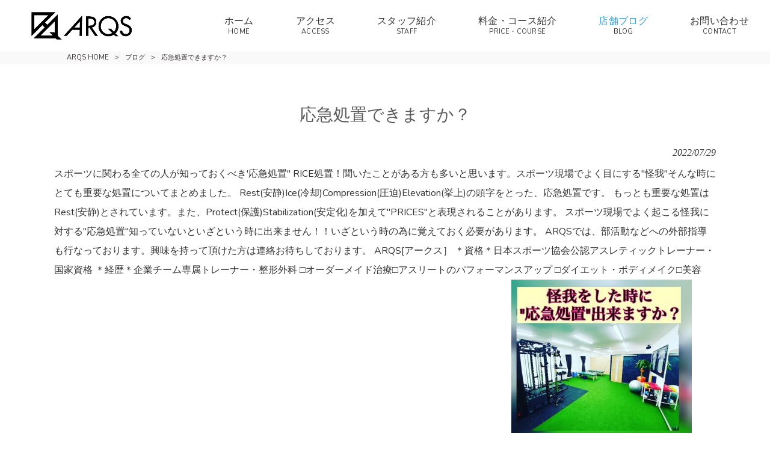

--- FILE ---
content_type: text/html; charset=UTF-8
request_url: https://arqs-at.com/blog/%E5%BF%9C%E6%80%A5%E5%87%A6%E7%BD%AE%E3%81%A7%E3%81%8D%E3%81%BE%E3%81%99%E3%81%8B%EF%BC%9F/
body_size: 10509
content:
<!DOCTYPE html>
<html dir="ltr" lang="ja" prefix="og: https://ogp.me/ns#">
<head>
<meta charset="UTF-8">
<meta name="viewport" content="width=device-width, user-scalable=yes, maximum-scale=1.0, minimum-scale=1.0">

<link rel="stylesheet" type="text/css" media="all" href="https://arqs-at.com/struct/wp-content/themes/mrp04/style.css">
<link rel="stylesheet" type="text/css" media="all" href="https://arqs-at.com/struct/wp-content/themes/mrp04-child/css/custom.css">
<link rel="stylesheet" type="text/css" media="all" href="https://arqs-at.com/struct/wp-content/themes/mrp04/css/animate.css">
<link rel="pingback" href="https://arqs-at.com/struct/xmlrpc.php">
<link href='https://fonts.googleapis.com/css?family=Oswald:400' rel='stylesheet' type='text/css'>
<link rel="stylesheet" href="https://use.fontawesome.com/releases/v5.15.4/css/all.css" integrity="sha384-DyZ88mC6Up2uqS4h/KRgHuoeGwBcD4Ng9SiP4dIRy0EXTlnuz47vAwmeGwVChigm" crossorigin="anonymous">
<!--[if lt IE 9]>
<script src="https://arqs-at.com/struct/wp-content/themes/mrp04/js/html5.js"></script>
<script src="https://arqs-at.com/struct/wp-content/themes/mrp04/js/css3-mediaqueries.js"></script>
<![endif]-->
	<style>img:is([sizes="auto" i], [sizes^="auto," i]) { contain-intrinsic-size: 3000px 1500px }</style>
	
		<!-- All in One SEO 4.9.3 - aioseo.com -->
		<title>応急処置できますか？ - ARQS</title>
	<meta name="description" content="スポーツに関わる全ての人が知っておくべき&#039;応急処置&quot; RICE処置！聞いたことがある方も多いと思います。スポー" />
	<meta name="robots" content="max-image-preview:large" />
	<meta name="author" content="ar-mp1223"/>
	<link rel="canonical" href="https://arqs-at.com/blog/%e5%bf%9c%e6%80%a5%e5%87%a6%e7%bd%ae%e3%81%a7%e3%81%8d%e3%81%be%e3%81%99%e3%81%8b%ef%bc%9f/" />
	<meta name="generator" content="All in One SEO (AIOSEO) 4.9.3" />
		<meta property="og:locale" content="ja_JP" />
		<meta property="og:site_name" content="ARQS - 身体を整えるコンディショニングに強いトレーニングジム" />
		<meta property="og:type" content="article" />
		<meta property="og:title" content="応急処置できますか？ - ARQS" />
		<meta property="og:description" content="スポーツに関わる全ての人が知っておくべき&#039;応急処置&quot; RICE処置！聞いたことがある方も多いと思います。スポー" />
		<meta property="og:url" content="https://arqs-at.com/blog/%e5%bf%9c%e6%80%a5%e5%87%a6%e7%bd%ae%e3%81%a7%e3%81%8d%e3%81%be%e3%81%99%e3%81%8b%ef%bc%9f/" />
		<meta property="article:published_time" content="2022-07-28T21:00:23+00:00" />
		<meta property="article:modified_time" content="2022-08-20T01:41:22+00:00" />
		<meta name="twitter:card" content="summary_large_image" />
		<meta name="twitter:title" content="応急処置できますか？ - ARQS" />
		<meta name="twitter:description" content="スポーツに関わる全ての人が知っておくべき&#039;応急処置&quot; RICE処置！聞いたことがある方も多いと思います。スポー" />
		<script type="application/ld+json" class="aioseo-schema">
			{"@context":"https:\/\/schema.org","@graph":[{"@type":"BlogPosting","@id":"https:\/\/arqs-at.com\/blog\/%e5%bf%9c%e6%80%a5%e5%87%a6%e7%bd%ae%e3%81%a7%e3%81%8d%e3%81%be%e3%81%99%e3%81%8b%ef%bc%9f\/#blogposting","name":"\u5fdc\u6025\u51e6\u7f6e\u3067\u304d\u307e\u3059\u304b\uff1f - ARQS","headline":"\u5fdc\u6025\u51e6\u7f6e\u3067\u304d\u307e\u3059\u304b\uff1f","author":{"@id":"https:\/\/arqs-at.com\/author\/ar-mp1223\/#author"},"publisher":{"@id":"https:\/\/arqs-at.com\/#organization"},"image":{"@type":"ImageObject","url":"https:\/\/arqs-at.com\/struct\/wp-content\/uploads\/286781349_153737903849152_2742531415439861104_n.jpg","@id":"https:\/\/arqs-at.com\/blog\/%e5%bf%9c%e6%80%a5%e5%87%a6%e7%bd%ae%e3%81%a7%e3%81%8d%e3%81%be%e3%81%99%e3%81%8b%ef%bc%9f\/#articleImage","width":1360,"height":1360},"datePublished":"2022-07-29T06:00:23+09:00","dateModified":"2022-08-20T10:41:22+09:00","inLanguage":"ja","mainEntityOfPage":{"@id":"https:\/\/arqs-at.com\/blog\/%e5%bf%9c%e6%80%a5%e5%87%a6%e7%bd%ae%e3%81%a7%e3%81%8d%e3%81%be%e3%81%99%e3%81%8b%ef%bc%9f\/#webpage"},"isPartOf":{"@id":"https:\/\/arqs-at.com\/blog\/%e5%bf%9c%e6%80%a5%e5%87%a6%e7%bd%ae%e3%81%a7%e3%81%8d%e3%81%be%e3%81%99%e3%81%8b%ef%bc%9f\/#webpage"},"articleSection":"\u30d6\u30ed\u30b0"},{"@type":"BreadcrumbList","@id":"https:\/\/arqs-at.com\/blog\/%e5%bf%9c%e6%80%a5%e5%87%a6%e7%bd%ae%e3%81%a7%e3%81%8d%e3%81%be%e3%81%99%e3%81%8b%ef%bc%9f\/#breadcrumblist","itemListElement":[{"@type":"ListItem","@id":"https:\/\/arqs-at.com#listItem","position":1,"name":"Home","item":"https:\/\/arqs-at.com","nextItem":{"@type":"ListItem","@id":"https:\/\/arqs-at.com\/blog\/#listItem","name":"\u30d6\u30ed\u30b0"}},{"@type":"ListItem","@id":"https:\/\/arqs-at.com\/blog\/#listItem","position":2,"name":"\u30d6\u30ed\u30b0","item":"https:\/\/arqs-at.com\/blog\/","nextItem":{"@type":"ListItem","@id":"https:\/\/arqs-at.com\/blog\/%e5%bf%9c%e6%80%a5%e5%87%a6%e7%bd%ae%e3%81%a7%e3%81%8d%e3%81%be%e3%81%99%e3%81%8b%ef%bc%9f\/#listItem","name":"\u5fdc\u6025\u51e6\u7f6e\u3067\u304d\u307e\u3059\u304b\uff1f"},"previousItem":{"@type":"ListItem","@id":"https:\/\/arqs-at.com#listItem","name":"Home"}},{"@type":"ListItem","@id":"https:\/\/arqs-at.com\/blog\/%e5%bf%9c%e6%80%a5%e5%87%a6%e7%bd%ae%e3%81%a7%e3%81%8d%e3%81%be%e3%81%99%e3%81%8b%ef%bc%9f\/#listItem","position":3,"name":"\u5fdc\u6025\u51e6\u7f6e\u3067\u304d\u307e\u3059\u304b\uff1f","previousItem":{"@type":"ListItem","@id":"https:\/\/arqs-at.com\/blog\/#listItem","name":"\u30d6\u30ed\u30b0"}}]},{"@type":"Organization","@id":"https:\/\/arqs-at.com\/#organization","name":"ARQS","description":"\u8eab\u4f53\u3092\u6574\u3048\u308b\u30b3\u30f3\u30c7\u30a3\u30b7\u30e7\u30cb\u30f3\u30b0\u306b\u5f37\u3044\u30c8\u30ec\u30fc\u30cb\u30f3\u30b0\u30b8\u30e0","url":"https:\/\/arqs-at.com\/"},{"@type":"Person","@id":"https:\/\/arqs-at.com\/author\/ar-mp1223\/#author","url":"https:\/\/arqs-at.com\/author\/ar-mp1223\/","name":"ar-mp1223","image":{"@type":"ImageObject","@id":"https:\/\/arqs-at.com\/blog\/%e5%bf%9c%e6%80%a5%e5%87%a6%e7%bd%ae%e3%81%a7%e3%81%8d%e3%81%be%e3%81%99%e3%81%8b%ef%bc%9f\/#authorImage","url":"https:\/\/secure.gravatar.com\/avatar\/1adc7d1591ce9abaa0ce415634d9f1043dffc2e05b8acfcb0e9fc65d60bb2dda?s=96&d=mm&r=g","width":96,"height":96,"caption":"ar-mp1223"}},{"@type":"WebPage","@id":"https:\/\/arqs-at.com\/blog\/%e5%bf%9c%e6%80%a5%e5%87%a6%e7%bd%ae%e3%81%a7%e3%81%8d%e3%81%be%e3%81%99%e3%81%8b%ef%bc%9f\/#webpage","url":"https:\/\/arqs-at.com\/blog\/%e5%bf%9c%e6%80%a5%e5%87%a6%e7%bd%ae%e3%81%a7%e3%81%8d%e3%81%be%e3%81%99%e3%81%8b%ef%bc%9f\/","name":"\u5fdc\u6025\u51e6\u7f6e\u3067\u304d\u307e\u3059\u304b\uff1f - ARQS","description":"\u30b9\u30dd\u30fc\u30c4\u306b\u95a2\u308f\u308b\u5168\u3066\u306e\u4eba\u304c\u77e5\u3063\u3066\u304a\u304f\u3079\u304d'\u5fdc\u6025\u51e6\u7f6e\" RICE\u51e6\u7f6e\uff01\u805e\u3044\u305f\u3053\u3068\u304c\u3042\u308b\u65b9\u3082\u591a\u3044\u3068\u601d\u3044\u307e\u3059\u3002\u30b9\u30dd\u30fc","inLanguage":"ja","isPartOf":{"@id":"https:\/\/arqs-at.com\/#website"},"breadcrumb":{"@id":"https:\/\/arqs-at.com\/blog\/%e5%bf%9c%e6%80%a5%e5%87%a6%e7%bd%ae%e3%81%a7%e3%81%8d%e3%81%be%e3%81%99%e3%81%8b%ef%bc%9f\/#breadcrumblist"},"author":{"@id":"https:\/\/arqs-at.com\/author\/ar-mp1223\/#author"},"creator":{"@id":"https:\/\/arqs-at.com\/author\/ar-mp1223\/#author"},"datePublished":"2022-07-29T06:00:23+09:00","dateModified":"2022-08-20T10:41:22+09:00"},{"@type":"WebSite","@id":"https:\/\/arqs-at.com\/#website","url":"https:\/\/arqs-at.com\/","name":"ARQS","description":"\u8eab\u4f53\u3092\u6574\u3048\u308b\u30b3\u30f3\u30c7\u30a3\u30b7\u30e7\u30cb\u30f3\u30b0\u306b\u5f37\u3044\u30c8\u30ec\u30fc\u30cb\u30f3\u30b0\u30b8\u30e0","inLanguage":"ja","publisher":{"@id":"https:\/\/arqs-at.com\/#organization"}}]}
		</script>
		<!-- All in One SEO -->

		<!-- This site uses the Google Analytics by MonsterInsights plugin v9.11.1 - Using Analytics tracking - https://www.monsterinsights.com/ -->
		<!-- Note: MonsterInsights is not currently configured on this site. The site owner needs to authenticate with Google Analytics in the MonsterInsights settings panel. -->
					<!-- No tracking code set -->
				<!-- / Google Analytics by MonsterInsights -->
		<script type="text/javascript">
/* <![CDATA[ */
window._wpemojiSettings = {"baseUrl":"https:\/\/s.w.org\/images\/core\/emoji\/16.0.1\/72x72\/","ext":".png","svgUrl":"https:\/\/s.w.org\/images\/core\/emoji\/16.0.1\/svg\/","svgExt":".svg","source":{"concatemoji":"https:\/\/arqs-at.com\/struct\/wp-includes\/js\/wp-emoji-release.min.js"}};
/*! This file is auto-generated */
!function(s,n){var o,i,e;function c(e){try{var t={supportTests:e,timestamp:(new Date).valueOf()};sessionStorage.setItem(o,JSON.stringify(t))}catch(e){}}function p(e,t,n){e.clearRect(0,0,e.canvas.width,e.canvas.height),e.fillText(t,0,0);var t=new Uint32Array(e.getImageData(0,0,e.canvas.width,e.canvas.height).data),a=(e.clearRect(0,0,e.canvas.width,e.canvas.height),e.fillText(n,0,0),new Uint32Array(e.getImageData(0,0,e.canvas.width,e.canvas.height).data));return t.every(function(e,t){return e===a[t]})}function u(e,t){e.clearRect(0,0,e.canvas.width,e.canvas.height),e.fillText(t,0,0);for(var n=e.getImageData(16,16,1,1),a=0;a<n.data.length;a++)if(0!==n.data[a])return!1;return!0}function f(e,t,n,a){switch(t){case"flag":return n(e,"\ud83c\udff3\ufe0f\u200d\u26a7\ufe0f","\ud83c\udff3\ufe0f\u200b\u26a7\ufe0f")?!1:!n(e,"\ud83c\udde8\ud83c\uddf6","\ud83c\udde8\u200b\ud83c\uddf6")&&!n(e,"\ud83c\udff4\udb40\udc67\udb40\udc62\udb40\udc65\udb40\udc6e\udb40\udc67\udb40\udc7f","\ud83c\udff4\u200b\udb40\udc67\u200b\udb40\udc62\u200b\udb40\udc65\u200b\udb40\udc6e\u200b\udb40\udc67\u200b\udb40\udc7f");case"emoji":return!a(e,"\ud83e\udedf")}return!1}function g(e,t,n,a){var r="undefined"!=typeof WorkerGlobalScope&&self instanceof WorkerGlobalScope?new OffscreenCanvas(300,150):s.createElement("canvas"),o=r.getContext("2d",{willReadFrequently:!0}),i=(o.textBaseline="top",o.font="600 32px Arial",{});return e.forEach(function(e){i[e]=t(o,e,n,a)}),i}function t(e){var t=s.createElement("script");t.src=e,t.defer=!0,s.head.appendChild(t)}"undefined"!=typeof Promise&&(o="wpEmojiSettingsSupports",i=["flag","emoji"],n.supports={everything:!0,everythingExceptFlag:!0},e=new Promise(function(e){s.addEventListener("DOMContentLoaded",e,{once:!0})}),new Promise(function(t){var n=function(){try{var e=JSON.parse(sessionStorage.getItem(o));if("object"==typeof e&&"number"==typeof e.timestamp&&(new Date).valueOf()<e.timestamp+604800&&"object"==typeof e.supportTests)return e.supportTests}catch(e){}return null}();if(!n){if("undefined"!=typeof Worker&&"undefined"!=typeof OffscreenCanvas&&"undefined"!=typeof URL&&URL.createObjectURL&&"undefined"!=typeof Blob)try{var e="postMessage("+g.toString()+"("+[JSON.stringify(i),f.toString(),p.toString(),u.toString()].join(",")+"));",a=new Blob([e],{type:"text/javascript"}),r=new Worker(URL.createObjectURL(a),{name:"wpTestEmojiSupports"});return void(r.onmessage=function(e){c(n=e.data),r.terminate(),t(n)})}catch(e){}c(n=g(i,f,p,u))}t(n)}).then(function(e){for(var t in e)n.supports[t]=e[t],n.supports.everything=n.supports.everything&&n.supports[t],"flag"!==t&&(n.supports.everythingExceptFlag=n.supports.everythingExceptFlag&&n.supports[t]);n.supports.everythingExceptFlag=n.supports.everythingExceptFlag&&!n.supports.flag,n.DOMReady=!1,n.readyCallback=function(){n.DOMReady=!0}}).then(function(){return e}).then(function(){var e;n.supports.everything||(n.readyCallback(),(e=n.source||{}).concatemoji?t(e.concatemoji):e.wpemoji&&e.twemoji&&(t(e.twemoji),t(e.wpemoji)))}))}((window,document),window._wpemojiSettings);
/* ]]> */
</script>
<link rel='stylesheet' id='sbi_styles-css' href='https://arqs-at.com/struct/wp-content/plugins/instagram-feed-pro/css/sbi-styles.min.css' type='text/css' media='all' />
<style id='wp-emoji-styles-inline-css' type='text/css'>

	img.wp-smiley, img.emoji {
		display: inline !important;
		border: none !important;
		box-shadow: none !important;
		height: 1em !important;
		width: 1em !important;
		margin: 0 0.07em !important;
		vertical-align: -0.1em !important;
		background: none !important;
		padding: 0 !important;
	}
</style>
<link rel='stylesheet' id='wp-block-library-css' href='https://arqs-at.com/struct/wp-includes/css/dist/block-library/style.min.css' type='text/css' media='all' />
<style id='classic-theme-styles-inline-css' type='text/css'>
/*! This file is auto-generated */
.wp-block-button__link{color:#fff;background-color:#32373c;border-radius:9999px;box-shadow:none;text-decoration:none;padding:calc(.667em + 2px) calc(1.333em + 2px);font-size:1.125em}.wp-block-file__button{background:#32373c;color:#fff;text-decoration:none}
</style>
<link rel='stylesheet' id='aioseo/css/src/vue/standalone/blocks/table-of-contents/global.scss-css' href='https://arqs-at.com/struct/wp-content/plugins/all-in-one-seo-pack/dist/Lite/assets/css/table-of-contents/global.e90f6d47.css' type='text/css' media='all' />
<style id='global-styles-inline-css' type='text/css'>
:root{--wp--preset--aspect-ratio--square: 1;--wp--preset--aspect-ratio--4-3: 4/3;--wp--preset--aspect-ratio--3-4: 3/4;--wp--preset--aspect-ratio--3-2: 3/2;--wp--preset--aspect-ratio--2-3: 2/3;--wp--preset--aspect-ratio--16-9: 16/9;--wp--preset--aspect-ratio--9-16: 9/16;--wp--preset--color--black: #000000;--wp--preset--color--cyan-bluish-gray: #abb8c3;--wp--preset--color--white: #ffffff;--wp--preset--color--pale-pink: #f78da7;--wp--preset--color--vivid-red: #cf2e2e;--wp--preset--color--luminous-vivid-orange: #ff6900;--wp--preset--color--luminous-vivid-amber: #fcb900;--wp--preset--color--light-green-cyan: #7bdcb5;--wp--preset--color--vivid-green-cyan: #00d084;--wp--preset--color--pale-cyan-blue: #8ed1fc;--wp--preset--color--vivid-cyan-blue: #0693e3;--wp--preset--color--vivid-purple: #9b51e0;--wp--preset--gradient--vivid-cyan-blue-to-vivid-purple: linear-gradient(135deg,rgba(6,147,227,1) 0%,rgb(155,81,224) 100%);--wp--preset--gradient--light-green-cyan-to-vivid-green-cyan: linear-gradient(135deg,rgb(122,220,180) 0%,rgb(0,208,130) 100%);--wp--preset--gradient--luminous-vivid-amber-to-luminous-vivid-orange: linear-gradient(135deg,rgba(252,185,0,1) 0%,rgba(255,105,0,1) 100%);--wp--preset--gradient--luminous-vivid-orange-to-vivid-red: linear-gradient(135deg,rgba(255,105,0,1) 0%,rgb(207,46,46) 100%);--wp--preset--gradient--very-light-gray-to-cyan-bluish-gray: linear-gradient(135deg,rgb(238,238,238) 0%,rgb(169,184,195) 100%);--wp--preset--gradient--cool-to-warm-spectrum: linear-gradient(135deg,rgb(74,234,220) 0%,rgb(151,120,209) 20%,rgb(207,42,186) 40%,rgb(238,44,130) 60%,rgb(251,105,98) 80%,rgb(254,248,76) 100%);--wp--preset--gradient--blush-light-purple: linear-gradient(135deg,rgb(255,206,236) 0%,rgb(152,150,240) 100%);--wp--preset--gradient--blush-bordeaux: linear-gradient(135deg,rgb(254,205,165) 0%,rgb(254,45,45) 50%,rgb(107,0,62) 100%);--wp--preset--gradient--luminous-dusk: linear-gradient(135deg,rgb(255,203,112) 0%,rgb(199,81,192) 50%,rgb(65,88,208) 100%);--wp--preset--gradient--pale-ocean: linear-gradient(135deg,rgb(255,245,203) 0%,rgb(182,227,212) 50%,rgb(51,167,181) 100%);--wp--preset--gradient--electric-grass: linear-gradient(135deg,rgb(202,248,128) 0%,rgb(113,206,126) 100%);--wp--preset--gradient--midnight: linear-gradient(135deg,rgb(2,3,129) 0%,rgb(40,116,252) 100%);--wp--preset--font-size--small: 13px;--wp--preset--font-size--medium: 20px;--wp--preset--font-size--large: 36px;--wp--preset--font-size--x-large: 42px;--wp--preset--spacing--20: 0.44rem;--wp--preset--spacing--30: 0.67rem;--wp--preset--spacing--40: 1rem;--wp--preset--spacing--50: 1.5rem;--wp--preset--spacing--60: 2.25rem;--wp--preset--spacing--70: 3.38rem;--wp--preset--spacing--80: 5.06rem;--wp--preset--shadow--natural: 6px 6px 9px rgba(0, 0, 0, 0.2);--wp--preset--shadow--deep: 12px 12px 50px rgba(0, 0, 0, 0.4);--wp--preset--shadow--sharp: 6px 6px 0px rgba(0, 0, 0, 0.2);--wp--preset--shadow--outlined: 6px 6px 0px -3px rgba(255, 255, 255, 1), 6px 6px rgba(0, 0, 0, 1);--wp--preset--shadow--crisp: 6px 6px 0px rgba(0, 0, 0, 1);}:where(.is-layout-flex){gap: 0.5em;}:where(.is-layout-grid){gap: 0.5em;}body .is-layout-flex{display: flex;}.is-layout-flex{flex-wrap: wrap;align-items: center;}.is-layout-flex > :is(*, div){margin: 0;}body .is-layout-grid{display: grid;}.is-layout-grid > :is(*, div){margin: 0;}:where(.wp-block-columns.is-layout-flex){gap: 2em;}:where(.wp-block-columns.is-layout-grid){gap: 2em;}:where(.wp-block-post-template.is-layout-flex){gap: 1.25em;}:where(.wp-block-post-template.is-layout-grid){gap: 1.25em;}.has-black-color{color: var(--wp--preset--color--black) !important;}.has-cyan-bluish-gray-color{color: var(--wp--preset--color--cyan-bluish-gray) !important;}.has-white-color{color: var(--wp--preset--color--white) !important;}.has-pale-pink-color{color: var(--wp--preset--color--pale-pink) !important;}.has-vivid-red-color{color: var(--wp--preset--color--vivid-red) !important;}.has-luminous-vivid-orange-color{color: var(--wp--preset--color--luminous-vivid-orange) !important;}.has-luminous-vivid-amber-color{color: var(--wp--preset--color--luminous-vivid-amber) !important;}.has-light-green-cyan-color{color: var(--wp--preset--color--light-green-cyan) !important;}.has-vivid-green-cyan-color{color: var(--wp--preset--color--vivid-green-cyan) !important;}.has-pale-cyan-blue-color{color: var(--wp--preset--color--pale-cyan-blue) !important;}.has-vivid-cyan-blue-color{color: var(--wp--preset--color--vivid-cyan-blue) !important;}.has-vivid-purple-color{color: var(--wp--preset--color--vivid-purple) !important;}.has-black-background-color{background-color: var(--wp--preset--color--black) !important;}.has-cyan-bluish-gray-background-color{background-color: var(--wp--preset--color--cyan-bluish-gray) !important;}.has-white-background-color{background-color: var(--wp--preset--color--white) !important;}.has-pale-pink-background-color{background-color: var(--wp--preset--color--pale-pink) !important;}.has-vivid-red-background-color{background-color: var(--wp--preset--color--vivid-red) !important;}.has-luminous-vivid-orange-background-color{background-color: var(--wp--preset--color--luminous-vivid-orange) !important;}.has-luminous-vivid-amber-background-color{background-color: var(--wp--preset--color--luminous-vivid-amber) !important;}.has-light-green-cyan-background-color{background-color: var(--wp--preset--color--light-green-cyan) !important;}.has-vivid-green-cyan-background-color{background-color: var(--wp--preset--color--vivid-green-cyan) !important;}.has-pale-cyan-blue-background-color{background-color: var(--wp--preset--color--pale-cyan-blue) !important;}.has-vivid-cyan-blue-background-color{background-color: var(--wp--preset--color--vivid-cyan-blue) !important;}.has-vivid-purple-background-color{background-color: var(--wp--preset--color--vivid-purple) !important;}.has-black-border-color{border-color: var(--wp--preset--color--black) !important;}.has-cyan-bluish-gray-border-color{border-color: var(--wp--preset--color--cyan-bluish-gray) !important;}.has-white-border-color{border-color: var(--wp--preset--color--white) !important;}.has-pale-pink-border-color{border-color: var(--wp--preset--color--pale-pink) !important;}.has-vivid-red-border-color{border-color: var(--wp--preset--color--vivid-red) !important;}.has-luminous-vivid-orange-border-color{border-color: var(--wp--preset--color--luminous-vivid-orange) !important;}.has-luminous-vivid-amber-border-color{border-color: var(--wp--preset--color--luminous-vivid-amber) !important;}.has-light-green-cyan-border-color{border-color: var(--wp--preset--color--light-green-cyan) !important;}.has-vivid-green-cyan-border-color{border-color: var(--wp--preset--color--vivid-green-cyan) !important;}.has-pale-cyan-blue-border-color{border-color: var(--wp--preset--color--pale-cyan-blue) !important;}.has-vivid-cyan-blue-border-color{border-color: var(--wp--preset--color--vivid-cyan-blue) !important;}.has-vivid-purple-border-color{border-color: var(--wp--preset--color--vivid-purple) !important;}.has-vivid-cyan-blue-to-vivid-purple-gradient-background{background: var(--wp--preset--gradient--vivid-cyan-blue-to-vivid-purple) !important;}.has-light-green-cyan-to-vivid-green-cyan-gradient-background{background: var(--wp--preset--gradient--light-green-cyan-to-vivid-green-cyan) !important;}.has-luminous-vivid-amber-to-luminous-vivid-orange-gradient-background{background: var(--wp--preset--gradient--luminous-vivid-amber-to-luminous-vivid-orange) !important;}.has-luminous-vivid-orange-to-vivid-red-gradient-background{background: var(--wp--preset--gradient--luminous-vivid-orange-to-vivid-red) !important;}.has-very-light-gray-to-cyan-bluish-gray-gradient-background{background: var(--wp--preset--gradient--very-light-gray-to-cyan-bluish-gray) !important;}.has-cool-to-warm-spectrum-gradient-background{background: var(--wp--preset--gradient--cool-to-warm-spectrum) !important;}.has-blush-light-purple-gradient-background{background: var(--wp--preset--gradient--blush-light-purple) !important;}.has-blush-bordeaux-gradient-background{background: var(--wp--preset--gradient--blush-bordeaux) !important;}.has-luminous-dusk-gradient-background{background: var(--wp--preset--gradient--luminous-dusk) !important;}.has-pale-ocean-gradient-background{background: var(--wp--preset--gradient--pale-ocean) !important;}.has-electric-grass-gradient-background{background: var(--wp--preset--gradient--electric-grass) !important;}.has-midnight-gradient-background{background: var(--wp--preset--gradient--midnight) !important;}.has-small-font-size{font-size: var(--wp--preset--font-size--small) !important;}.has-medium-font-size{font-size: var(--wp--preset--font-size--medium) !important;}.has-large-font-size{font-size: var(--wp--preset--font-size--large) !important;}.has-x-large-font-size{font-size: var(--wp--preset--font-size--x-large) !important;}
:where(.wp-block-post-template.is-layout-flex){gap: 1.25em;}:where(.wp-block-post-template.is-layout-grid){gap: 1.25em;}
:where(.wp-block-columns.is-layout-flex){gap: 2em;}:where(.wp-block-columns.is-layout-grid){gap: 2em;}
:root :where(.wp-block-pullquote){font-size: 1.5em;line-height: 1.6;}
</style>
<link rel='stylesheet' id='contact-form-7-css' href='https://arqs-at.com/struct/wp-content/plugins/contact-form-7/includes/css/styles.css' type='text/css' media='all' />
<link rel='stylesheet' id='scroll-top-css-css' href='https://arqs-at.com/struct/wp-content/plugins/scroll-top/assets/css/scroll-top.css' type='text/css' media='all' />
<link rel='stylesheet' id='wc-shortcodes-style-css' href='https://arqs-at.com/struct/wp-content/plugins/wc-shortcodes/public/assets/css/style.css' type='text/css' media='all' />
<link rel='stylesheet' id='morph-child-style-css' href='https://arqs-at.com/struct/wp-content/themes/mrp04-child/style.css' type='text/css' media='all' />
<link rel='stylesheet' id='iajcf-frontend-css' href='https://arqs-at.com/struct/wp-content/plugins/morph-extension-system/extensions/image-auth-japanese-version-for-contactform7/css/frontend.css' type='text/css' media='all' />
<link rel='stylesheet' id='slb_core-css' href='https://arqs-at.com/struct/wp-content/plugins/simple-lightbox/client/css/app.css' type='text/css' media='all' />
<link rel='stylesheet' id='wordpresscanvas-font-awesome-css' href='https://arqs-at.com/struct/wp-content/plugins/wc-shortcodes/public/assets/css/font-awesome.min.css' type='text/css' media='all' />
<script type="text/javascript" src="https://arqs-at.com/struct/wp-includes/js/jquery/jquery.min.js" id="jquery-core-js"></script>
<script type="text/javascript" src="https://arqs-at.com/struct/wp-includes/js/jquery/jquery-migrate.min.js" id="jquery-migrate-js"></script>
<link rel="https://api.w.org/" href="https://arqs-at.com/wp-json/" /><link rel="alternate" title="JSON" type="application/json" href="https://arqs-at.com/wp-json/wp/v2/posts/687" /><link rel="alternate" title="oEmbed (JSON)" type="application/json+oembed" href="https://arqs-at.com/wp-json/oembed/1.0/embed?url=https%3A%2F%2Farqs-at.com%2Fblog%2F%25e5%25bf%259c%25e6%2580%25a5%25e5%2587%25a6%25e7%25bd%25ae%25e3%2581%25a7%25e3%2581%258d%25e3%2581%25be%25e3%2581%2599%25e3%2581%258b%25ef%25bc%259f%2F" />
<link rel="alternate" title="oEmbed (XML)" type="text/xml+oembed" href="https://arqs-at.com/wp-json/oembed/1.0/embed?url=https%3A%2F%2Farqs-at.com%2Fblog%2F%25e5%25bf%259c%25e6%2580%25a5%25e5%2587%25a6%25e7%25bd%25ae%25e3%2581%25a7%25e3%2581%258d%25e3%2581%25be%25e3%2581%2599%25e3%2581%258b%25ef%25bc%259f%2F&#038;format=xml" />
<!-- Scroll To Top -->
<style id="scrolltop-custom-style">
		#scrollUp {border-radius:3px;opacity:0.7;bottom:20px;right:20px;background:#000000;;}
		#scrollUp:hover{opacity:1;}
        .top-icon{stroke:#ffffff;}
        
		
		</style>
<!-- End Scroll Top - https://wordpress.org/plugins/scroll-top/ -->
<!-- Analytics by WP Statistics - https://wp-statistics.com -->
<script src="https://arqs-at.com/struct/wp-content/themes/mrp04/js/jquery-1.9.0.min.js"></script><script src="https://arqs-at.com/struct/wp-content/themes/mrp04/js/nav-accord.js"></script>
<script src="https://arqs-at.com/struct/wp-content/themes/mrp04/js/smoothscroll.js"></script>
<script src="https://arqs-at.com/struct/wp-content/themes/mrp04/js/wow.min.js"></script>
<script src="https://arqs-at.com/struct/wp-content/themes/mrp04/js/effect.js"></script>
<script src="https://arqs-at.com/struct/wp-content/themes/mrp04/js/css_browser_selector.js"></script>
</head>
<body class="wp-singular post-template-default single single-post postid-687 single-format-standard wp-theme-mrp04 wp-child-theme-mrp04-child metaslider-plugin wc-shortcodes-font-awesome-enabled cat-blog">
<header id="header" role="banner">

	<div class="inner site-header">
		<div id="header-layout">
			<div class="logo"><a href="https://arqs-at.com/" title="ARQS" rel="home">
				<img src="https://arqs-at.com/struct/wp-content/uploads/logo.png" alt="ARQS">				</a></div>
				
				<!-- nav -->

<nav id="mainNav">
	<div class="inner"> <a class="menu" id="menu"><span>MENU</span></a>
		<div class="panel nav-effect">
			<ul><li id="menu-item-5" class="menu-item menu-item-type-post_type menu-item-object-page menu-item-home"><a href="https://arqs-at.com/"><b>ホーム</b><span>HOME</span></a></li>
<li id="menu-item-60" class="menu-item menu-item-type-post_type menu-item-object-page"><a href="https://arqs-at.com/access/"><b>アクセス</b><span>ACCESS</span></a></li>
<li id="menu-item-64" class="menu-item menu-item-type-custom menu-item-object-custom"><a href="/access/#staff"><b>スタッフ紹介</b><span>STAFF</span></a></li>
<li id="menu-item-61" class="menu-item menu-item-type-post_type menu-item-object-page"><a href="https://arqs-at.com/price/"><b>料金・コース紹介</b><span>PRICE・COURSE</span></a></li>
<li id="menu-item-68" class="menu-item menu-item-type-taxonomy menu-item-object-category current-post-ancestor current-menu-parent current-post-parent"><a href="https://arqs-at.com/blog/"><b>店舗ブログ</b><span>BLOG</span></a></li>
<li id="menu-item-62" class="menu-item menu-item-type-post_type menu-item-object-page"><a href="https://arqs-at.com/contact/"><b>お問い合わせ</b><span>CONTACT</span></a></li>
</ul>		</div>
	</div>
</nav>
<!-- end/nav -->						</div>
	</div>
</header>
	<!-- breadcrumb -->

<div id="breadcrumb" class="clearfix">
	<ul>
		<li itemscope itemtype="http://data-vocabulary.org/Breadcrumb"><a itemprop="url" href="https://arqs-at.com/">
			ARQS			HOME</a></li>
		<li>&gt;</li>
										<li itemscope itemtype="http://data-vocabulary.org/Breadcrumb"><a itemprop="url" href="https://arqs-at.com/blog/">ブログ</a></li>
		<li>&gt;</li>
		<li><span itemprop="title">応急処置できますか？</span></li>
			</ul>
</div>
<!-- end/breadcrumb -->
<div id="wrapper">
<div id="content" class="wide">
<!--single-->
																														<section>
		<article id="post-687" class="content">
		<header>
			<h1 class="title first"><span>
				応急処置できますか？				</span></h1>
			<p class="dateLabel">
				<time datetime="2022-07-29">
					2022/07/29				</time>
		</header>
		<div class="post">
			スポーツに関わる全ての人が知っておくべき'応急処置"

RICE処置！聞いたことがある方も多いと思います。スポーツ現場でよく目にする"怪我"そんな時にとても重要な処置についてまとめました。

Rest(安静)Ice(冷却)Compression(圧迫)Elevation(挙上)の頭字をとった、応急処置です。

もっとも重要な処置はRest(安静)とされています。また、Protect(保護)Stabilization(安定化)を加えて"PRICES"と表現されることがあります。

スポーツ現場でよく起こる怪我に対する"応急処置"知っていないといざという時に出来ません！！いざという時の為に覚えておく必要があります。

ARQSでは、部活動などへの外部指導も行なっております。興味を持って頂けた方は連絡お待ちしております。

ARQS[アークス］
＊資格＊日本スポーツ協会公認アスレティックトレーナー・国家資格
＊経歴＊企業チーム専属トレーナー・整形外科
□オーダーメイド治療□アスリートのパフォーマンスアップ
□ダイエット・ボディメイク□美容鍼・リラクゼーション
☆太子東インター降りてすぐなので、姫路や
たつのなど周辺地域からも好アクセス<img fetchpriority="high" decoding="async" src="https://arqs-at.com/struct/wp-content/uploads/286781349_153737903849152_2742531415439861104_n-300x300.jpg" alt="" width="300" height="300" class="alignnone size-medium wp-image-688" srcset="https://arqs-at.com/struct/wp-content/uploads/286781349_153737903849152_2742531415439861104_n-300x300.jpg 300w, https://arqs-at.com/struct/wp-content/uploads/286781349_153737903849152_2742531415439861104_n-1024x1024.jpg 1024w, https://arqs-at.com/struct/wp-content/uploads/286781349_153737903849152_2742531415439861104_n.jpg 1360w" sizes="(max-width: 300px) 100vw, 300px" />			<!-- social -->
						<!-- end/social --> 
		</div>
			</article>
		<div class="pagenav"> <span class="prev">
		<a href="https://arqs-at.com/blog/%e9%a3%9f%e4%ba%8b%e3%81%a7%e5%a4%a7%e5%88%87%e3%81%aa%e3%81%93%e3%81%a8/" rel="prev">&laquo; 前のページ</a>		</span> <span class="next">
		<a href="https://arqs-at.com/blog/%e5%ae%9f%e3%81%af%e5%8d%b1%e9%99%ba%e3%81%aa%e8%82%a9%e3%81%93%e3%82%8a/" rel="next">後のページ &raquo;</a>		</span> </div>
	</section>
</div>
<!-- / content -->
</div>
<!-- / wrapper -->

<footer id="footer">
  <div class="inner">
    <div class="footer_caption">
      <p class="footer_dscr">	<a href="https://arqs-at.com" title="ARQS" rel="home">
		<img src="https://arqs-at.com/struct/wp-content/uploads/logo.png" alt="ARQS">
	</a>
 
	<p class="footertel">
				0792-87-8766	</p>
 
	<p class="footeradd">
		〒671-1511 兵庫県揖保郡太子町太田1570-1太子プラザI区画	</p>
 
</p>
    </div>
    <div class="footer_line"><a href="https://line.me/R/ti/p/@960ivgsk?oat__id=50935" target="_blank"><img src="/struct/wp-content/uploads/LINE_Brand_icon.png" alt="LINEお友達追加"><span class="line_txt">お友達追加はこちら</span></a></div>
    	<div class="footnav"><ul><li class="menu-item menu-item-type-post_type menu-item-object-page menu-item-34"><a href="https://arqs-at.com/sitemap/">サイトマップ</a></li>
<li class="menu-item menu-item-type-post_type menu-item-object-page menu-item-35"><a href="https://arqs-at.com/privacy/">プライバシーポリシー</a></li>
</ul></div>
 
</div>
<p id="copyright"><span>Copyright © 2022 ARQS All rights Reserved.</span></p>
</footer><script type="speculationrules">
{"prefetch":[{"source":"document","where":{"and":[{"href_matches":"\/*"},{"not":{"href_matches":["\/struct\/wp-*.php","\/struct\/wp-admin\/*","\/struct\/wp-content\/uploads\/*","\/struct\/wp-content\/*","\/struct\/wp-content\/plugins\/*","\/struct\/wp-content\/themes\/mrp04-child\/*","\/struct\/wp-content\/themes\/mrp04\/*","\/*\\?(.+)"]}},{"not":{"selector_matches":"a[rel~=\"nofollow\"]"}},{"not":{"selector_matches":".no-prefetch, .no-prefetch a"}}]},"eagerness":"conservative"}]}
</script>
			<script>
				// Used by Gallery Custom Links to handle tenacious Lightboxes
				//jQuery(document).ready(function () {

					function mgclInit() {
						
						// In jQuery:
						// if (jQuery.fn.off) {
						// 	jQuery('.no-lightbox, .no-lightbox img').off('click'); // jQuery 1.7+
						// }
						// else {
						// 	jQuery('.no-lightbox, .no-lightbox img').unbind('click'); // < jQuery 1.7
						// }

						// 2022/10/24: In Vanilla JS
						var elements = document.querySelectorAll('.no-lightbox, .no-lightbox img');
						for (var i = 0; i < elements.length; i++) {
						 	elements[i].onclick = null;
						}


						// In jQuery:
						//jQuery('a.no-lightbox').click(mgclOnClick);

						// 2022/10/24: In Vanilla JS:
						var elements = document.querySelectorAll('a.no-lightbox');
						for (var i = 0; i < elements.length; i++) {
						 	elements[i].onclick = mgclOnClick;
						}

						// in jQuery:
						// if (jQuery.fn.off) {
						// 	jQuery('a.set-target').off('click'); // jQuery 1.7+
						// }
						// else {
						// 	jQuery('a.set-target').unbind('click'); // < jQuery 1.7
						// }
						// jQuery('a.set-target').click(mgclOnClick);

						// 2022/10/24: In Vanilla JS:
						var elements = document.querySelectorAll('a.set-target');
						for (var i = 0; i < elements.length; i++) {
						 	elements[i].onclick = mgclOnClick;
						}
					}

					function mgclOnClick() {
						if (!this.target || this.target == '' || this.target == '_self')
							window.location = this.href;
						else
							window.open(this.href,this.target);
						return false;
					}

					// From WP Gallery Custom Links
					// Reduce the number of  conflicting lightboxes
					function mgclAddLoadEvent(func) {
						var oldOnload = window.onload;
						if (typeof window.onload != 'function') {
							window.onload = func;
						} else {
							window.onload = function() {
								oldOnload();
								func();
							}
						}
					}

					mgclAddLoadEvent(mgclInit);
					mgclInit();

				//});
			</script>
		<!-- Custom Feeds for Instagram JS -->
<script type="text/javascript">
var sbiajaxurl = "https://arqs-at.com/struct/wp-admin/admin-ajax.php";

</script>
<script type="text/javascript" src="https://arqs-at.com/struct/wp-includes/js/dist/hooks.min.js" id="wp-hooks-js"></script>
<script type="text/javascript" src="https://arqs-at.com/struct/wp-includes/js/dist/i18n.min.js" id="wp-i18n-js"></script>
<script type="text/javascript" id="wp-i18n-js-after">
/* <![CDATA[ */
wp.i18n.setLocaleData( { 'text direction\u0004ltr': [ 'ltr' ] } );
/* ]]> */
</script>
<script type="text/javascript" src="https://arqs-at.com/struct/wp-content/plugins/contact-form-7/includes/swv/js/index.js" id="swv-js"></script>
<script type="text/javascript" id="contact-form-7-js-translations">
/* <![CDATA[ */
( function( domain, translations ) {
	var localeData = translations.locale_data[ domain ] || translations.locale_data.messages;
	localeData[""].domain = domain;
	wp.i18n.setLocaleData( localeData, domain );
} )( "contact-form-7", {"translation-revision-date":"2025-11-30 08:12:23+0000","generator":"GlotPress\/4.0.3","domain":"messages","locale_data":{"messages":{"":{"domain":"messages","plural-forms":"nplurals=1; plural=0;","lang":"ja_JP"},"This contact form is placed in the wrong place.":["\u3053\u306e\u30b3\u30f3\u30bf\u30af\u30c8\u30d5\u30a9\u30fc\u30e0\u306f\u9593\u9055\u3063\u305f\u4f4d\u7f6e\u306b\u7f6e\u304b\u308c\u3066\u3044\u307e\u3059\u3002"],"Error:":["\u30a8\u30e9\u30fc:"]}},"comment":{"reference":"includes\/js\/index.js"}} );
/* ]]> */
</script>
<script type="text/javascript" id="contact-form-7-js-before">
/* <![CDATA[ */
var wpcf7 = {
    "api": {
        "root": "https:\/\/arqs-at.com\/wp-json\/",
        "namespace": "contact-form-7\/v1"
    },
    "cached": 1
};
/* ]]> */
</script>
<script type="text/javascript" src="https://arqs-at.com/struct/wp-content/plugins/contact-form-7/includes/js/index.js" id="contact-form-7-js"></script>
<script type="text/javascript" async defer src="https://arqs-at.com/struct/wp-content/plugins/scroll-top/assets/js/jquery.scrollUp.min.js" id="scroll-top-js-js"></script>
<script type="text/javascript" src="https://arqs-at.com/struct/wp-includes/js/imagesloaded.min.js" id="imagesloaded-js"></script>
<script type="text/javascript" src="https://arqs-at.com/struct/wp-includes/js/masonry.min.js" id="masonry-js"></script>
<script type="text/javascript" src="https://arqs-at.com/struct/wp-includes/js/jquery/jquery.masonry.min.js" id="jquery-masonry-js"></script>
<script type="text/javascript" id="wc-shortcodes-rsvp-js-extra">
/* <![CDATA[ */
var WCShortcodes = {"ajaxurl":"https:\/\/arqs-at.com\/struct\/wp-admin\/admin-ajax.php"};
/* ]]> */
</script>
<script type="text/javascript" src="https://arqs-at.com/struct/wp-content/plugins/wc-shortcodes/public/assets/js/rsvp.js" id="wc-shortcodes-rsvp-js"></script>
<script type="text/javascript" id="slb_context">/* <![CDATA[ */if ( !!window.jQuery ) {(function($){$(document).ready(function(){if ( !!window.SLB ) { {$.extend(SLB, {"context":["public","user_guest"]});} }})})(jQuery);}/* ]]> */</script>

		<script id="scrolltop-custom-js">
		jQuery(document).ready(function($){
			$(window).load(function() {
				$.scrollUp({
					scrollSpeed: 300,
					animation: 'fade',
					scrollText: '<span class="scroll-top"><svg width="36px" height="36px" viewBox="0 0 24 24" xmlns="http://www.w3.org/2000/svg"><defs><style>.top-icon{fill:none;stroke-linecap:round;stroke-linejoin:bevel;stroke-width:1.5px;}</style></defs><g id="ic-chevron-top"><path class="top-icon" d="M16.78,14.2l-4.11-4.11a1,1,0,0,0-1.41,0l-4,4"/></g></svg></span>',
					scrollDistance: 300,
					scrollTarget: ''
				});
			});
		});
		</script>
<script>
  new WOW().init();
</script>
</body>
</html>

<!--
Performance optimized by W3 Total Cache. Learn more: https://www.boldgrid.com/w3-total-cache/?utm_source=w3tc&utm_medium=footer_comment&utm_campaign=free_plugin


Served from: arqs-at.com @ 2026-01-18 08:38:54 by W3 Total Cache
-->

--- FILE ---
content_type: text/css
request_url: https://arqs-at.com/struct/wp-content/themes/mrp04-child/style.css
body_size: 5750
content:
@charset "utf-8";
/*
Theme Name:mrp04-child
Template:mrp04
Version: 0.01
*/
/*------------------------
     改行位置の調整
------------------------*/
@media screen and (min-width: 1025px) {
  .pc {
    display: block;
  }
  .sp {
    display: none;
  }
}
@media screen and (max-width: 1024px) {
  .pc {
    display: none;
  }
  .sp {
    display: block;
  }
}
/*--------------------------------------
フォント設定
----------------------------------------*/

/*--------------------------------------
  　　PCヘッダー調整（float解除）
-----------------------------------*/

.sticky-header #header .inner {
    background: rgb(255 255 255 / 100%);
}
@media print, screen and (min-width: 1024px){
#header {
    overflow: visible;
    z-index: 3;
    position: relative;
}
#header-layout {
    width: 100%;
    margin: 0 auto;
    display: flex;
    align-items: center;
    justify-content: space-between;
    padding: 0;
}
nav#mainNav {
    display: table-cell;
    box-shadow: none;
    margin-left: 0;
    margin: 0;
    float: none;
    position: inherit;
    margin-bottom: 0;
    width: auto;
    vertical-align: middle;
}
body.mobile #header .logo {
    height: 60px;
    margin-left: 30px;
}
#header .logo{
	margin-left:0px;
}
nav#mainNav ul{
	display:flex;
	align-items:center;
}
/*ヘッダーロゴ*/
#header .logo img {
    max-height: 50px;
	display:block;
	margin-left:50px;
}
}
@media only screen and (min-width: 1024px){
nav#mainNav ul li a {
    height: auto;
}
nav#mainNav ul li a {
    padding: 25px 35px;
}
nav#mainNav ul li a span {
    color: #333;
}
nav#mainNav ul li.current-menu-item a span, nav#mainNav ul li a:hover span, nav#mainNav ul li a:active span, nav#mainNav ul li.current-menu-parent a span {
    color: #333;
}
}

/*グローバルメニュ-フォント*/
#mainNav ul li a b{
	position:relative;
}
#mainNav ul li a b::after {
    content: '';
    position: absolute;
    top: 40px;
    left: 0;
    width: 100%;
    height: 2px;
    background: #409ecc;
    transition: all .3s;
    transform: scale(0, 1);
    transform-origin: left top;
}

#mainNav ul li a:hover b:after {
    transform: scale(1, 1);
}
/*
SP時1023px以下のヘッダー色やグローバルメニュー背景色の設定
*/
@media only screen and (max-width: 1023px){
nav#mainNav ul li a{
	padding:20px 0;
}
nav#mainNav ul li a b {
	font-weight:normal;
}
nav#mainNav ul li a:hover b{
	color:#333;
}
nav#mainNav ul li a span {
    display: block;
	font-size:11px;
}
nav#mainNav ul li.current-menu-item a, nav#mainNav ul li a:hover {
    background: rgb(255 255 255 / 95%);
}
.mobile #header .logo .spmenu {
    background: rgb(255 255 255 / 95%);
}
nav#mainNav ul li a {
    background-color: rgb(255 255 255 / 95%);
	border-bottom: 1px solid transparent;
	text-align:center;
}
}
.spmenu #menu span, .spmenu #menu span:before, .spmenu #menu span:after {
    background: rgb(0 0 0);
}
.spmenu #menu p{
	color:#3b5ca9;
}
/*----------------------
    フッターロゴMAX-WIDTH変更
----------------------*/
#footerLogo img {
    max-width: 170px;
    height: auto;
}
/*----------------------
    ヘッダー隙間調整
----------------------*/
@media only screen and (min-width: 1024px) {
  .mobile #breadcrumb {
    margin-top: 0px !important;
  }
  .mobile #mainImg {
    margin-top: 0px !important;
  }
  body.mobile #header .logo {
    height: 60px;
  }
  .mobile #header .logo .mark {
    vertical-align: middle;
  }
}
/*------------------------
  ヘッダーの左右隙間修正
--------------------------*/
#header .inner {
    margin: 0 auto;
    width: 100%;
}
@media print, screen and (min-width: 1100px){
#header .inner {
    width: 100%;
    z-index: 2;
}
}
/*------------------------
  　サブメニューの横幅調整
--------------------------*/
@media print, screen and (min-width: 1100px){
nav#mainNav ul ul {
    width: 175px;
}
}

/*------------------------
  パンくずの上の余白削除
--------------------------*/
body.mobile #breadcrumb {
    margin-top: 0;
}
#breadcrumb {
    padding: 3px;
}
/*---------------------------
  bodyのマージントップ削除
----------------------------*/
@media only screen and (max-width: 1023px) {
  body.mobile {
    margin-top: 60px;
  }
}
/*------------------------
  スマホ時のh1重なり防止
------------------------*/
@media only screen and (max-width: 900px) {
  h1.title span, .post h1::before {
    font-size: 24px;
  }
}
/*------------------------
 投稿一覧ページ見出し修正
------------------------*/
.post4b h2 {
  overflow: hidden;
}
#content {
  display: block;
  clear: both;
}
/*---------------------------------
 メインイメージと挨拶文の空間削除
-----------------------------------*/
.home #content, #mainImg, #post-2 .post{
	padding:0px;
}
/*-------------------------------------------
          IMGのボーダー削除
-------------------------------------------*/
.post img {
    max-width: 100%;
    height: auto;
    padding: 0;
    border: none;
}

/*-------------------------------------------
          DISPLAY:FLEX
-------------------------------------------*/
.flex{
	display: flex;
}
/*-------------------------------------------
    　　 ROW-REVERSE
-------------------------------------------*/
.row_reverse{
	flex-direction:row-reverse;
}


/*-------------------------------------------
    　　　　h2背景を透過
-------------------------------------------*/
.post h2 {
    background: transparent;
}
/*-------------------------------------------
    　　　　h1初期設定解除
-------------------------------------------*/
h1.title, .post h1 {
    border: none;
    background: none;
    /* padding-bottom: 9px; */
    padding: 0;
    margin:0;
	color:#595959;
	text-align: left;
    font-size: inherit;
    text-shadow: none;
}
.post h1 span {
    background: none;
    padding-left: 0;
}
/*-------------------------------------------
    　　　　h2初期設定解除
-------------------------------------------*/
.post h2, .post2b h2, .post4b h2, h2.title {
    border: none;
    border-radius: 0px;
    color: #595959;
    text-shadow: none;
    padding: 0;
	margin:0;
}
/*-------------------------------------------
    　　　　h3初期設定解除
-------------------------------------------*/
.post h3 {
    position: relative;
    color: inherit;
    font-size: 15px;
    border: none;
    border-radius: 0px;
    text-shadow: none;
    padding: 0;
    margin: 0;
}
/*-------------------------------------------
    　　　　pタグ初期設定解除
-------------------------------------------*/
.post p {
    padding-bottom: 0;
}
.post h2 span {
    background: none;
    padding-left: 0;
}
/*-------------------------------------------
    　　content post初期設定解除
-------------------------------------------*/
#content {
    padding: 0;
}
.post {
    margin-bottom: 0;
	padding: 0;
}
/*-------------------------------------------
    　　ul li初期設定解除
-------------------------------------------*/
.post ul {
    margin: 0;
}
.post li {
    line-height: 1.6;
    margin: 0;
}
/*-------------------------------------------
    　　HERO切り替え
-------------------------------------------*/
.pc_hero{
	display:block;
}
.sp_hero{
	display:none;
}

@media screen and (max-width:750px){
.pc_hero{
	display:none;
}
.sp_hero{
	display:block;
	margin-top:-60px !important;
}
}
/*
1023px～751pxまでG-menuの背景をつける
*/
@media screen and (max-width:1023px){
.sp_hero{
	margin:60px 0 0 !important;
}
}

/*-------------------------------------------
    　　プライバシーポリシー
-------------------------------------------*/
.privacy_page .page_inner {
    overflow: hidden;
}
.privacy_page h3 {
    font-size: 24px;
	font-weight:bold;
    margin: 50px 0 20px;
	line-height:1.5;
}
@media screen and (max-width:1024px){
.privacy_page h3 {
	font-size: 18px;
}
.privacy_page p {
    font-size: 14px;
}
}
/*-------------------------------------------
    　サイトマップ
-------------------------------------------*/
.post ul#sitemap_list li{
	padding-left:0;
	font-size:18px;
	padding-bottom:10px;
	border-bottom:1px dashed #a1a1a1;
	margin-top:10px;
	margin-bottom:0;
	position:relative;
}
.post ul#sitemap_list li a{
	position:relative;
	padding-left:1.2em;
}
.post ul#sitemap_list li a:before {
    position: absolute;
    content: "";
    border: 5px solid transparent;
    border-left: 10px solid #409ecc;
    top: 50%;
    left: 0;
    transform: translatey(-50%);
}
.post ul#sitemap_list li.cat-item{
	padding-bottom:0;
}
.post ul#sitemap_list li.cat-item ul li{
	border-bottom:none !important;
	padding-left:1em;
	font-size:16px;
}
@media screen and (max-width:1023px){
.post ul#sitemap_list li{
	font-size:16px;
}
.post ul#sitemap_list li a:before {
    border: 5px solid transparent;
    border-left: 10px solid #ed1c24;
}
.post ul#sitemap_list li.cat-item ul li{
	font-size:14px;
}
}

/*-------------------------------------------
    　　サンクスページ
-------------------------------------------*/
.thanks_page .page_inner h2 {
    font-size: 24px;
    font-weight: bold;
    text-align: center;
    margin: 0 0 1em;
}
.thanks_page p.txt {
    text-align: center;
    line-height: 2;
}
.thanks_page .btn_sec{
	text-align:center;
	margin-top:20px;
}

@media screen and (max-width:1023px){
.thanks_page .page_inner h2 {
	font-size: 18px;
}
.thanks_page p.txt {
    text-align: left;
    font-size: 14px;
}
}
/*-------------------------------------------
    　　新着情報
-------------------------------------------*/
.category #wrapper {
    padding: 70px 0;
}
.category h1.title.first.cat-loop {
    text-align: center;
    font-size: 28px;
	font-weight:500;
    margin: 0 0 40px;
}
.category h2.cat-loop {
    padding: 10px 0;
}
.category .post4b p.time {
    padding: 2px 7px;
    border-radius: 0;
}
@media screen and (max-width:648px){
.category #wrapper {
    padding: 50px 0;
}
}
/*-------------------------------------------
    　　新着情報詳細
-------------------------------------------*/
.single-post #wrapper {
    padding: 70px 0;
}
.single-post h1.title.first {
    text-align: center;
    font-size: 28px;
    font-weight: 500;
    margin: 0 0 40px;
    position: relative;
}
.single-post p.dateLabel {
    margin: 0 0 10px;
}
.single-post .post{
	line-height:2;
}
@media screen and (max-width:648px){
.single-post #wrapper {
    padding: 50px 0;
}
.single-post h1.title.first span{
	font-size: 20px;
	line-height:1.5;
}
.single-post .post {
    line-height: 1.8;
}
.single-post .post p{
	font-size:14px;
}
}
/*-------------------------------------------
    　　ボタンデザイン
-------------------------------------------*/
a.btn {
    position: relative;
    display: inline-block;
    color: #fff;
    padding: 5px 35px 5px 15px;
    font-size: 15px;
    border-radius: 50px;
    background: #409ecc;
    border: 1px solid #409ecc;
    text-decoration: none;
    outline: none;
    transition: all .3s;
}
a.btn:before {
    position: absolute;
    content: "";
    border-top: 2px solid #fff;
    border-right: 2px solid #fff;
    transform: translatey(-50%) rotate(45deg);
    width: 4px;
    height: 4px;
    top: 50%;
    right: 20px;
    transition: all .3s;
}
a.btn:hover {
    background: transparent;
    color: #409ecc;
}
a.btn:hover:before{
    border-top: 2px solid #409ecc;
    border-right: 2px solid #409ecc;
}
/*線の設定*/
a.btn span{
    display: block;
}

@media only screen and (max-width: 1023px){
a.btn {
    font-size:14px;
}
}
/*-------------------------------------------
    　　ヘッダーロゴSP
-------------------------------------------*/
@media only screen and (max-width: 1023px){
.mobile #header .logo img {
    max-height: 30px !important;
	margin-left:40px;
}
}
/*-------------------------------------------
    　　フッター
-------------------------------------------*/

#footer li a, .footeradd, .footertel {
    color: #333;
}
footer#footer .inner {
    padding: 30px 0 10px;
    width: 95%;
    margin: 0 auto;
	display:flex;
	justify-content:space-between;
	align-items:flex-end;
	flex-wrap:wrap;
}
.footer_caption {
    text-align: left;
    color: #fff;
}
.footer_caption img{
	max-height:50px;
}
.footer_line {
    margin-right: 35px;
    margin-bottom: 11px;
}
.footer_line a {
    padding: 0 15px 0 5px;
    background: #00c44b;
    display: flex;
    align-items: center;
    border-radius: 10px;
    color: #fff;
	transition:all ease .3s;
}
.footer_line a:hover{
	opacity:.5;
}
.footnav {
    width: 100%;
}
#footer ul {
    font-size: 14px;
    display: flex;
    justify-content: flex-end;
	padding:0;
	margin-right:35px;
}
#footer .footnav ul li {
    padding: 0;
    margin: 0;
}
#footer .footnav ul li:not(:first-child){
	margin-left:20px;
}
#footer .footnav ul li::before{
	width:0;
}
#footer .footnav ul li a {
    padding: 0;
}
#copyright {
    color: #fff;
    text-align: left;
    padding: 2px 0;
}
#copyright span{
    width: 95%;
    margin: 0 auto;
	display:block;
}
@media screen and (max-width:1023px){
footer#footer .inner {
    flex-direction: column;
    align-items: center;
}
.footer_line {
    margin-right: 0px;
    margin-bottom: 11px;
    margin-top: 15px;
}
.footer_line a {
    font-size: 13px;
}
.footer_line a img {
    max-width: 40px;
}
.footer_caption {
    text-align: center;
    font-size: 14px;
}
#footer ul {
    font-size: 13px;
    justify-content: center;
    padding: 10px 0;
	margin-right:0;
}
#copyright {
    text-align: center;
}
}
/*-------------------------------------------
    　　 CONTACT
-------------------------------------------*/
.wpcf7-form {
    padding: 0;
}

.contact_page p.contact_tel {
    font-size: 14px;
    text-align: center;
    line-height: 1.4;
}
.contact_page p.contact_tel span{
	font-size:36px;
	position:relative;
}

.contact_page p.txt {
    margin: 50px 0;
	text-align:center;
}
.contact_page dl:first-of-type{
	border-top:1px solid #a1a1a1;
}
.contact_page dl:last-of-type{
	border-bottom:1px solid #a1a1a1;
	margin-bottom:30px;
}
.contact_page dl{
	display:flex;
	border-top:1px dashed #a1a1a1;
}
.contact_page dl dt, .contact_page dl dd{
	padding:35px 30px;
	box-sizing:border-box;
}
.contact_page dl dt {
	font-weight:normal;
    width: 35%;
    display: flex;
    justify-content: space-between;
    align-items: center;
	position:relative;
	z-index:0;
}
.contact_page dl dt span b{
	font-size:12px;
	font-weight:normal;
	color:#f13b3b;
}
.contact_page dl dt:before{
	content: '';
    display: block;
    position: absolute;
    top: 7px;
    bottom: 7px;
    left: 0;
    right: 0;
    background-color:rgb(247 247 247);
    z-index: -1;
}
.contact_page dl dd{
	width:65%;
}
.wpcf7-form .must{
	margin:0;
	background:rgb(241 59 59);
}
.contact_btn_center {
    text-align: center;
}
/*更新による送信ボタンのズレ調整*/
.wpcf7-spinner {
    width: 0!important;
    margin: 0 10px!important;
}
@media screen and (max-width:1100px){
.contact_page p.contact_tel span {
    font-size: 30px;
}
.contact_page p.contact_tel span:before {
    width: 25px;
    height: 25px;
}
.contact_page p.txt {
    font-size: 14px;
	margin:30px 0 60px;
}
.contact_page dl {
    flex-direction: column;
}
.contact_page dl dt, .contact_page dl dd{
	width:100% !important;
	font-size:14px;
}
.contact_page dl dt{
	padding:20px 15px;
}
.contact_page dl dd {
    padding: 15px;
    margin-top: -9px;
}
.post .linkBtn {
    display: inline-block;
    text-align: center;
    width: 65%;
}
}

/*-------------------------------------------
    　　TOP
-------------------------------------------*/
*{
	box-sizing:border-box;
}
.top_page{
	overflow:hidden;
}
.top_inner {
    margin: 0 auto;
    width: min(1100px,95%);
    padding: 100px 0;
}
.grt_sec {
    position: relative;
	z-index:0;
	background:url(/struct/wp-content/uploads/grt_bg.jpg) no-repeat;
	background-size:cover;
	background-position:top 0% left 50%;
}
.grt_sec:before {
    position: absolute;
    content: "";
    background: rgb(242 248 255 / 25%);
    top: 0;
    left: 0;
    width: 100%;
    height: 100%;
    z-index: -1;
}
.flex.grt_box {
    justify-content: space-between;
	align-items:center;
	flex-direction:row-reverse;
}
.flex.grt_box .item:first-child{
	width:45%;
	height:570px;
}
.flex.grt_box .item:first-child img{
	object-fit:cover;
	width:100%;
	height:100%;
}
.flex.grt_box .item:last-child{
	width:50%;
}
.flex.grt_box .item:last-child h1 {
    font-size:calc(20px + (1vw - 4.3px) * 0.4027);
    font-weight: bold;
    color: #333;
    margin-bottom: 1.2em;
	line-height:1.5;
}

.flex.grt_box .item:last-child p.txt {
    line-height: 2.2;
    font-size: 16px;
}
.flex.grt_box .item:last-child p.txt.mt {
    margin-top:1em;
}

/*TOP LINK*/
.top_link_sec{
	position:relative;
	z-index:0;
	background:url(/struct/wp-content/uploads/bg.jpg) no-repeat;
	background-attachment:fixed;
}
.top_link_sec:before {
    position: absolute;
    content: "";
    top: 0;
    left: 0;
    width: 100%;
    height: 100%;
    background: linear-gradient(to bottom,rgb(9 27 36 / 70%),rgb(0 0 0 / 50%));
    z-index: -1;
}
.top_link_sec h2 {
    font-size: calc(20px + (1vw - 4.3px) * 0.5369);
    font-weight: bold;
    margin-bottom: 1em;
    color: #fff;
}
p.top_link_txt {
    line-height: 2;
    margin-bottom: 50px;
    font-size: 16px;
	color:#fff;
}

.top_link_sec .flex{
	justify-content:space-between;
}
.top_link_sec .flex .item {
    width: 32%;
    background: rgba(0 0 0/50%);
	position:relative;
	z-index:1;
}

.top_link_sec .flex .item .item_inner {
    padding: 30px;
    display: flex;
    flex-direction: column;
    width: 100%;
    height: 100%;
    position: relative;
    z-index: 0;
    border: 1px solid #e9e9e9;
}

.top_link_sec .flex .item:before,
.top_link_sec .flex .item:after,
.top_link_sec .flex .item .item_inner:before,
.top_link_sec .flex .item .item_inner:after{
	position:absolute;
	content:"";
	z-index:1;
	width:15px;
	height:15px;
}
.top_link_sec .flex .item:before{
	top:-3px;
	left:-3px;
	border-top:3px solid #fff;
	border-left:3px solid #fff;
}
.top_link_sec .flex .item:after{
	top:-3px;
	right:-3px;
	border-top:3px solid #fff;
	border-right:3px solid #fff;
}
.top_link_sec .flex .item .item_inner:before{
	bottom:-3px;
	left:-3px;
	border-bottom:3px solid #fff;
	border-left:3px solid #fff;
}
.top_link_sec .flex .item .item_inner:after{
	bottom:-3px;
	right:-3px;
	border-bottom:3px solid #fff;
	border-right:3px solid #fff;
}


.top_link_sec .flex .item p.ttl{
	font-size:24px;
	text-align:center;
	color:#fff;
}
.top_link_sec .flex .item p.ttl span {
    display: block;
    font-size: 14px;
    color: #78d2ff;
}
.top_link_sec .flex .item i {
	text-align:center;
    margin: 20px auto;
    display: block;
    font-size: 48px;
    color: rgb(255, 255, 255);
}
.top_link_sec .flex .item p.txt {
    font-size: 16px;
    line-height: 2;
    color: #fff;
    margin-bottom: 20px;
}
.top_link_sec .flex .item .btn_sec {
    margin-top: auto;
	text-align:center;
}
/*TOP INSTA*/
.top_insta {
	background:url(/struct/wp-content/uploads/grt_bg.jpg) no-repeat;
	background-size:cover;
	background-position:top 0% left 50%;
}
.top_insta:before {
    position: absolute;
    content: "";
    background: rgb(242 248 255 / 25%);
    top: 0;
    left: 0;
    width: 100%;
    height: 100%;
    z-index: -1;
}
.top_insta h2{
	text-align:center;
	font-size:calc(20px + (1vw - 4.3px) * 0.5369);
	font-weight:bold;
	margin-bottom:25px;
	color:#333;
	font-family:'Noto Sans JP', sans-serif;
}
.top_insta .top_inner {
    width: 100%;
    padding: 50px 0;
}
/*TOP コロナ*/
.top_covid h2{
	text-align:center;
	font-size:calc(20px + (1vw - 4.3px) * 0.5369);
	font-weight:bold;
	margin-bottom:50px;
	color:#333;
	font-family:'Noto Sans JP', sans-serif;
}
.top_covid .top_inner {
    padding: 50px 0;
}
.top_covid .top_inner img {
    display: block;
    margin: 0 auto;
    max-width: 650px;
	width:100%;
}
/*TOP NEWS*/
div#front_bottom_content {
    padding: 100px 0 120px;
    width: min(1100px,95%);
    margin: 0 auto;
}
h1.title.bottom-loop {
    text-align: center;
    margin-bottom: 35px;
}
h1.title.bottom-loop span {
    font-size: 25px;
    font-weight: bold;
    color: #333;
    font-family: 'Noto Sans JP', sans-serif;
}
h1.title.bottom-loop span b{
	color:#ed1c24;
	display:block;
	margin-bottom:5px;
	font-size:18px;
}
div#front_bottom_content .linkBtn {
    background: transparent;
    padding: 0;
	margin:15px auto 0;
	width:100%;
	text-align:right;
    position: relative;
    color: #333;
    border-radius: 0;
    line-height: 1.8;
    transition: all .3s;
}
div#front_bottom_content .linkBtn::after{
	display:none;
}
div#front_bottom_content .linkBtn:hover{
	background:transparent;
}
div#front_bottom_content .linkBtn a {
	padding-bottom:5px;
    color: #333;
    position: relative;
	transition:all ease .15s;
}
div#front_bottom_content .linkBtn a:before,.linkBtn a:after{
	position:absolute;
	content:"";
}
div#front_bottom_content .linkBtn a:before {
    position: absolute;
    bottom: 0;
    left: 0;
    content: '';
    width: 100%;
    height: 2px;
    background:#409ecc;
    transform: scale(0, 1);
    transform-origin: right top;
    transition: transform .3s;
}
div#front_bottom_content .linkBtn a:hover:before {
	transform-origin:left top;
    transform: scale(1, 1);
}


@media print, screen and (max-width:768px){
.top_link_sec .flex {
    flex-direction: column;
    align-items: center;
}
.top_link_sec .flex .item {
    width: 100%;
}
.top_link_sec .flex .item:not(:first-child) {
    margin-top:20px;
}
}

@media print, screen and (max-width:430px){
.top_inner {
    padding: 70px 0;
}
.flex.grt_box .item:last-child p.txt {
    line-height: 2.0;
    font-size: 15px;
}
.flex.grt_box {
    flex-direction: column-reverse;
}

.flex.grt_box .item:first-child {
    width: 110%;
    height: 240px;
	margin-top:30px;
}
.flex.grt_box .item:last-child {
    width: 100%;
}


.top_link_sec {
    background-attachment: unset;
    background-size: cover;
}
p.top_link_txt {
    font-size: 15px;
}
.top_link_sec .flex {
    flex-direction: column;
    align-items: center;
}
.top_link_sec .flex .item {
    width: 100%;
}
.top_link_sec .flex .item:not(:first-child) {
    margin-top:20px;
}
.top_link_sec .flex .item p.ttl {
    font-size: 20px;
}
.top_link_sec .flex .item p.txt {
    font-size: 15px;
    line-height: 2;
    color: #fff;
    margin-bottom: 20px;
}
.top_insta .top_inner {
    width: 100%;
    padding: 40px 0;
}
.top_covid .top_inner {
    padding: 0;
}
.top_covid h2 {
    margin-bottom: 35px;
}



div#front_bottom_content {
    padding: 50px 0;
}
h1.title.bottom-loop span {
    font-size: 20px;
}
h1.title.bottom-loop span b {
    font-size: 16px;
}
div#front_bottom_content .linkBtn a {
    font-size: 14px;
}
h1.title.bottom-loop {
    margin-bottom: 20px;
}
}





/*-------------------------------------------
    　　下層共通
-------------------------------------------*/
.spmenu #menu p {
    color: #388bb3;
    bottom: -5px;
}
header#h1Header{
	position:relative;
}
header#h1Header:before{
	position:absolute;
	content:"";
	top:0;
	left:0;
	width:100%;
	height:100%;
	background:rgb(10 22 28 / 55%);
}
header#h1Header h1.title {
    text-align: center;
    text-shadow: none;
    font-size: 30px;
    font-style: italic;
    font-weight: bold;
}

.page_inner{
	padding:100px 0;
}
#breadcrumb {
    background-color:#f9f9f9;
}
#breadcrumb b.en {
    display: none;
}
nav#mainNav ul li a b.en, footer ul li a b.en {
    display: none;
}
.sitemap_page b.en{
	display:none;
}

@media print, screen and (max-width:414px){
.page_inner {
    padding: 60px 0;
}
header#h1Header h1.title span{
	font-size:20px;
}
}








/*-------------------------------------------
    　　 COMPANY
-------------------------------------------*/
.flex.store_box {
    justify-content: space-between;
    margin: 0 0 50px;
	align-items:center;
}
.flex.store_box .item:first-child{
	width:20%;
}
.flex.store_box .item:last-child{
	width:75%;
}
.flex.store_box .item p{
	line-height:2;
	font-size:17px;
}
.flex.store_box .item p b {
    color: #ff2950;
    font-weight: normal;
}

.page-id-51 .post table, .page-id-51 .post table th, .page-id-51 .post table td {
    border: none;
}
table.store_table tr:first-child{
	border-top:1px solid #ababab;
}
table.store_table tr:last-child{
	border-bottom:1px solid #ababab;
}
table.store_table tr{
	border-top:1px dashed #ababab;
	letter-spacing:1px;
}
table.store_table th,table.store_table td {
    padding: 50px 30px;
}
table.store_table th{
	position:relative;
	z-index:0;
	vertical-align:middle;
}
table.store_table th:before{
	position:absolute;
	content:"";
	background:rgb(242 249 252);
	top:5px;
	left:0;
	bottom:5px;
	width:100%;
	height:auto;
	z-index:-1;
}
table.store_table td ul li{
	padding-left:1em;
	position:relative;
	line-height:2;
}
table.store_table td ul li:before{
	position:absolute;
	content:"・";
	top:0;
	left:0;
}
.map_sec {
    margin: 130px 0 0;
}
.map_sec h2 {
    font-size: 28px;
    margin-bottom: 20px;
    padding-bottom: 15px;
    border-bottom: 1px solid #409ecc;
    color: #333;
}
.flex.trainer_box{
	justify-content:space-between;
}
.flex.trainer_box .item:first-child {
    width: 60%;
}
.flex.trainer_box .item:first-child h3 {
    font-size: 22px;
    color: #333;
    margin-bottom: 10px;
    border-bottom: 1px dashed #999;
    padding-bottom: 10px;
}
.flex.trainer_box .item:first-child p.txt{
	line-height:2;
	font-size:16px;
}
.flex.trainer_box .item:first-child p.txt b{
	color:#ff2950;
}
.flex.trainer_box .item:last-child {
    width: 35%;
	height:350px;
}
.flex.trainer_box .item:last-child img{
	object-fit:cover;
	object-position:top 32% left 50%;
	width:100%;
	height:100%;
}



@media print, screen and (max-width: 768px){
.flex.store_box {
    flex-direction: column;
}
.flex.store_box .item:first-child {
    width: 35%;
}
.flex.store_box .item:last-child {
    width: 100%;
	margin-top:20px;
}
.flex.store_box .item p {
    line-height: 2;
    font-size: 15px;
}
table.store_table th, table.store_table td {
    padding: 35px 10px;
    font-size: 14px;
	vertical-align:middle;
}
table.store_table th{
	width:30%;
}
table.store_table td{
	width:70%;
}
.map_sec h2 {
    font-size: 20px;
}

.flex.trainer_box{
	flex-direction:column-reverse;
	align-items:center;
}
.flex.trainer_box .item:first-child {
    width: 100%;
	margin-top:15px;
}
.flex.trainer_box .item:first-child h3 {
    font-size: 18px;
}
.flex.trainer_box .item:first-child p.txt{
	font-size:15px;
}
.flex.trainer_box .item:last-child {
    width: 100%;
	height:330px;
}
}
@media print, screen and (max-width:430px){
.map_sec {
    margin: 50px 0 0;
}
}






/*-------------------------------------------
    　　 料金
-------------------------------------------*/

ul.price_ul li:not(:first-child) {
	margin-top:80px;
}
ul.price_ul li h2 {
    padding: 12px 10px 12px 1.3em;
    border-bottom: 1px solid #b3b3b3;
    font-size: 20px;
    color: #333;
    margin-bottom: 15px;
	position:relative;
}
ul.price_ul li h2:before {
    position: absolute;
    content: "";
    width: 13px;
    height: 13px;
    background: #409ecc;
    transform: rotate(45deg);
    top: 16px;
    left: 6px;
}
ul.price_ul li h2 span {
    font-size: 24px;
    font-weight: bold;
    margin-right: 15px;
}
ul.price_ul li p.txt{
	font-size:16px;
	margin-bottom:15px;
}
ul.price_ul li table th,
ul.price_ul li table td{
	padding:10px;
	vertical-align:middle;
}
ul.price_ul li table th {
    width: 30%;
    background: #f2f9fc;
}

@media print, screen and (max-width:430px){
ul.price_ul li:not(:first-child) {
    margin-top: 50px;
}
ul.price_ul li h2 {
    padding: 12px 0px 12px 1.3em;
    font-size: 14px;
}
ul.price_ul li h2:before {
    width: 8px;
    height: 8px;
    top: 15px;
    left: 4px;
}
ul.price_ul li h2 span {
    font-size: 16px;
    margin-right: 10px;
}
ul.price_ul li p.txt {
    font-size: 14px;
}
ul.price_ul li table th {
    width: 45%;
}
ul.price_ul li table th, ul.price_ul li table td {
    font-size: 14px;
}
}















